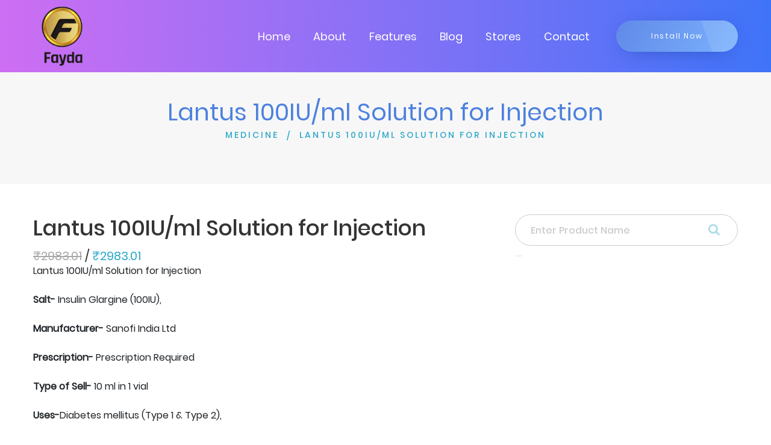

--- FILE ---
content_type: text/html; charset=UTF-8
request_url: https://fayda.app/products/medicine/lantus-100iuml-solution-for-injection-1
body_size: 5019
content:

<!DOCTYPE html>

<html lang="en">



<head>
	<meta charset="utf-8">

	<meta name="viewport" content="width=device-width, initial-scale=1.0">

	
	<title>Lantus 100IU/ml Solution for Injection Insulin Glargine (100IU), By Sanofi India  Ltd</title>





	<!-- Page Keywords -->

	<meta name="keywords" content="Lantus 100IU/ml Solution for Injection">



	<!-- Page Title -->

	<meta name="title" content="Lantus 100IU/ml Solution for Injection Insulin Glargine (100IU), By Sanofi India  Ltd">



	<!-- Pgae Description -->

	<meta name="description" content="Lantus 100IU/ml Solution for Injection Insulin Glargine (100IU), by Sanofi India  Ltd for Diabetes mellitus (Type 1 &amp; Type 2),">	

	<!-- Site Author -->

	<meta name="author" content="Fayda App">

	<!-- Title -->

	<link rel="canonical" href="https://fayda.app/" />

	<!-- Favicon -->

	<link rel="shortcut icon" href="https://fayda.app/webroot/faydashop/assets/images/favicon.png">

	<!-- Bootstrap 4 -->

	<link rel="stylesheet" href="https://fayda.app/webroot/faydashop/assets/css/bootstrap.min.css" type="text/css">

	<!-- Swiper Slider -->

	<!-- <link rel="stylesheet" href="https://fayda.app/webroot/faydashop/assets/css/swiper.min.css" type="text/css"> -->

	<!-- Fonts -->

	<link rel="stylesheet" href="https://fayda.app/webroot/faydashop/assets/fonts/fontawesome/font-awesome.min.css">

	<!-- OWL Carousel -->

	<!-- <link rel="stylesheet" href="https://fayda.app/webroot/faydashop/assets/css/owl.carousel.min.css" type="text/css"> -->

	<link rel="stylesheet" href="https://fayda.app/webroot/faydashop/assets/css/owl.theme.default.min.css" type="text/css">

	<!-- CSS Animate -->

	<!-- <link rel="stylesheet" href="webroot/faydashop/assets/css/animate.min.css" type="text/css"> -->

	<!-- Style -->

	<link rel="stylesheet" href="https://fayda.app/webroot/faydashop/assets/css/style.css" type="text/css">

	<link rel="stylesheet" href="https://fayda.app/webroot/faydashop/assets/css/faydashop.css" type="text/css">

	<link href="https://fayda.app/webroot/assets/css/toastr.min.css" rel="stylesheet">

	<!-- Javascript Files -->

	<script src="https://fayda.app/webroot/faydashop/assets/js/jquery.min.js"></script> 
	<script src="//ajax.googleapis.com/ajax/libs/jquery/1.9.1/jquery.min.js"></script>

	<script src="https://cdn.jsdelivr.net/npm/popper.js@1.12.9/dist/umd/popper.min.js" integrity="sha384-ApNbgh9B+Y1QKtv3Rn7W3mgPxhU9K/ScQsAP7hUibX39j7fakFPskvXusvfa0b4Q" crossorigin="anonymous"></script>

	<style type="text/css">

		a:hover, button {

			cursor: pointer;

		}

		.badge {

			background-color: #6394F8;

			border-radius: 10px;

			color: white;

			display: inline-block;

			font-size: 12px;

			line-height: 1;

			padding: 3px 7px;

			text-align: center;

			vertical-align: top;

			white-space: nowrap;

		}

	</style>

							<script type="application/ld+json">
					{
						"@context":"https://schema.org",
						"@type": "Drug",
						"name": "Lantus 100IU/ml Solution for Injection",
						"nonProprietaryName": "Lantus 100IU/ml Solution for Injection",
						"activeIngredient": "Insulin",
						"drugUnit": "100mg",
						"dosageForm": "Injection",
						"prescriptionStatus": "PrescriptionOnly",
						"warning": "poglycemia (low blood glucose level),Injection site allergic reaction,Lipodystrophy (skin thickening or pits at the injection site)",
						"brand": {
							"@type": "Organization",
							"name": " Sanofi India  Ltd "
						}
					}
				</script>
			

		<style type="text/css">
			#btn-back-to-top {
				position: fixed;
				bottom: 20px;
				right: 20px;
				display: none;
				background-color: #ddd;
				z-index: 1;
			}
		</style>

</head>

<body>
	<button type="button" class="btn btn-default btn-floating btn-lg" id="btn-back-to-top"><i class="fa fa-angle-up" aria-hidden="true"></i></button>
	<!-- Google Tag Manager (noscript) -->

	<noscript><iframe src="https://www.googletagmanager.com/ns.html?id=GTM-MHWTGVZ"

		height="0" width="0" style="display:none;visibility:hidden"></iframe></noscript>

		<!-- End Google Tag Manager (noscript) -->



	<!-- <div id="color-switcher" class="closed">

		<div class="switcher-panel">

			<i class="fa fa-gear fa-spin"></i>

		</div>

		<div class="switcher-header">

			<h3>Skin Colors</h3>

		</div>

		<div class="switcher-content">

			<div class="list-color">

				<span class="scheme1 active"></span>

				<span class="scheme2"></span>

				<span class="scheme3"></span>

				<span class="scheme4"></span>

			</div>

		</div>

		<div class="switcher-footer">

			<h6>Choose a color with click the predefined styles above.</h6>

		</div>

	</div> -->

	<!-- Section Preloader -->

	<div id="section-preloader">

		<div class="boxes">

			<div class="box">

				<div></div>

				<div></div>

				<div></div>

				<div></div>

			</div>

			<div class="box">

				<div></div>

				<div></div>

				<div></div>

				<div></div>

			</div>

			<div class="box">

				<div></div>

				<div></div>

				<div></div>

				<div></div>

			</div>

			<div class="box">

				<div></div>

				<div></div>

				<div></div>

				<div></div>

			</div>

		</div>

		<p>LOADING . . .</p>

	</div>

	<!-- /.Section Preloader -->

	<!-- Section Navbar -->

	<nav class="navbar-1 navbar navbar-expand-lg navigationscheme" id="menu-bar">

		<div class="container navbar-container">

			<a class="navbar-brand" href="https://fayda.app/"><img src="https://fayda.app/webroot/faydashop/assets/images/logo_tran.png" width="100" alt="Fayda logo"></a>

			<div class="collapse navbar-collapse" id="navbarSupportedContent">

				<ul class="navbar-nav ml-auto">

					<li class="nav-item">

						<a href="https://fayda.app/" class="nav-link">Home</a>

					</li>

					<li class="nav-item">

						<a href="https://fayda.app/about" class="nav-link">About</a>

					</li>

					<li class="nav-item">

						<a href="https://fayda.app/#section-features1" class="nav-link scroll-down">Features</a>

					</li>

					<!-- <li class="nav-item">

						<a href="home/#section-pricing1" class="nav-link scroll-down">Pricing</a>

					</li> -->

					<li class="nav-item">

						<a href="https://fayda.app/blogs" class="nav-link">Blog</a>

					</li>

					<li class="nav-item">

						<a href="https://fayda.app/storefinder" class="nav-link">Stores</a>

					</li>

					<li class="nav-item">

						<a href="https://fayda.app/contact" class="nav-link">Contact</a>

					</li>

					
						<!-- <li class="nav-item">

							<a rel="nofollow" href="https://fayda.app/user123" class="nav-link">Login</a>

						</li> -->

					
					<!-- <li class="nav-item">

						<a href="#" id="cart" class="nav-link"><i class="fa fa-shopping-cart"></i><span class="badge">0</span></a>

					</li> -->

				</ul>

			</div>

			<a href="https://play.google.com/store/apps/details?id=my.fayda.app" target="_blank" class="btn-1 shadow1 style3 bgscheme">Install Now</a>

			<button type="button" id="sidebarCollapse" class="navbar-toggler active" data-toggle="collapse"

			data-target="#navbarSupportedContent" aria-controls="navbarSupportedContent" aria-expanded="true"

			aria-label="Toggle navigation">

			<span></span>

			<span></span>

			<span></span>

			<span></span>

		</button>

	</div>

	<!-- container -->

</nav><style type="text/css">
	.date {
		padding-top: 5px;
	}

	.categories {
		padding: 0px !important;
	}
	#search-input {
		border-radius: 50px;
		padding: 25px 25px;
	}
</style>
    <div id="section-subheader1">
    	<div class="container">
    		<div class="row">
    			<div class="col-12">
    				<h1 class="clscheme">Lantus 100IU/ml Solution for Injection</h1>
    				<ul>
						<li><a href="https://fayda.app/products/medicine">MEDICINE</a></li>
						<li class="current"><a>LANTUS 100IU/ML SOLUTION FOR INJECTION</a></li>
					</ul>
    			</div>
    		</div>
    	</div>
    </div>
	<!-- /.Section Subheader 1 -->
	<!-- Section Product Detail 1 -->
	<div id="section-blogdetail1" style="background: #fff;">
		<div class="container">
			<div class="row">
				<!-- Contents -->
				<div class="contents col-sm-12 col-md-12 col-lg-8">
					<h2>Lantus 100IU/ml Solution for Injection</h2>
					<h5><span style="opacity: 0.4; text-decoration: line-through;">₹2983.01</span> / <span style="color: #2da9ca;">₹2983.01</span></h5>

					<div>Lantus 100IU/ml Solution for Injection<br><br><b>Salt-</b> Insulin Glargine (100IU),<br><br><b>Manufacturer-</b> Sanofi India  Ltd<br><br><b>Prescription-</b> Prescription Required<br><br><b>Type of Sell-</b> 10 ml in 1 vial<br><br><b>Uses-</b>Diabetes mellitus (Type 1 & Type 2),<br><br><b>How to Use-</b> Your doctor or nurse will guide you how to use this medicine. <br><br><b>Side Effects-</b> Hypoglycemia (low blood glucose level),Injection site allergic reaction,Lipodystrophy (skin thickening or pits at the injection site),<br><br><b>Alternate Medicines-</b> Lantus 100IU/ml Solution for Injection,<br><br><b>Chemical Class-</b> Insulin analogue<br><br><b>Habit Forming-</b> No<br><br><b>Therapeutic Class-</b> ANTI DIABETIC<br><br><b>Action Class</b> Insulin analogues- long acting</div>
				</div>
				<!-- /.Contents -->
				<!-- Siderbar -->
				<div class="sidebar col-sm-12 col-md-12 col-lg-4">
					<!-- Recent Posts -->
					<div class="searchbar">
						<form method="get" action="https://fayda.app/products/medicine/">
		                    <input type="search" id="search-input" name="search" placeholder="Enter Product Name" class="form-control">
		                    <button style="border:none;" type="submit" name="search_record" id="search_record"><i  style="top:15px;" class="fa fa-search"></i></button>

		                </form>
					</div>
					<script async src="https://pagead2.googlesyndication.com/pagead/js/adsbygoogle.js?client=ca-pub-3069445280001490"
					crossorigin="anonymous"></script>
					<!-- Fayda Product Page -->
					<ins class="adsbygoogle"
					style="display:block"
					data-ad-client="ca-pub-3069445280001490"
					data-ad-slot="3299002326"
					data-ad-format="auto"
					data-full-width-responsive="true"></ins>
					<script>
						(adsbygoogle = window.adsbygoogle || []).push({});
					</script>
					<div class="recent-posts mt-4">
						<h3>Related Products</h3>
						<!-- Item -->
														<div class="item">
									<a href="https://fayda.app/products/medicine/asoride-3mg-tablet">
										<div style="padding: 0 8px;">
											<h4>Asoride 3mg Tablet</h4>
											<h6><span style="opacity: 0.4; text-decoration: line-through;">₹99</span> / <span style="color: #2da9ca;">₹99</span></h6>
										</div>
									</a>
								</div>
															<div class="item">
									<a href="https://fayda.app/products/medicine/adglin-1mg-tablet-1">
										<div style="padding: 0 8px;">
											<h4>Adglin 1mg Tablet</h4>
											<h6><span style="opacity: 0.4; text-decoration: line-through;">₹26</span> / <span style="color: #2da9ca;">₹26</span></h6>
										</div>
									</a>
								</div>
															<div class="item">
									<a href="https://fayda.app/products/medicine/adglin-1mg-tablet">
										<div style="padding: 0 8px;">
											<h4>Adglin 1mg Tablet</h4>
											<h6><span style="opacity: 0.4; text-decoration: line-through;">₹26</span> / <span style="color: #2da9ca;">₹26</span></h6>
										</div>
									</a>
								</div>
															<div class="item">
									<a href="https://fayda.app/products/medicine/affopride-2mg-tablet">
										<div style="padding: 0 8px;">
											<h4>Affopride 2mg Tablet</h4>
											<h6><span style="opacity: 0.4; text-decoration: line-through;">₹25.6</span> / <span style="color: #2da9ca;">₹25.6</span></h6>
										</div>
									</a>
								</div>
															<div class="item">
									<a href="https://fayda.app/products/medicine/chempride-2mg-tablet">
										<div style="padding: 0 8px;">
											<h4>Chempride 2mg Tablet</h4>
											<h6><span style="opacity: 0.4; text-decoration: line-through;">₹35</span> / <span style="color: #2da9ca;">₹35</span></h6>
										</div>
									</a>
								</div>
															<div class="item">
									<a href="https://fayda.app/products/medicine/canpride-1mg-tablet">
										<div style="padding: 0 8px;">
											<h4>Canpride 1mg Tablet</h4>
											<h6><span style="opacity: 0.4; text-decoration: line-through;">₹34.9</span> / <span style="color: #2da9ca;">₹34.9</span></h6>
										</div>
									</a>
								</div>
															<div class="item">
									<a href="https://fayda.app/products/medicine/appride-1mg-tablet">
										<div style="padding: 0 8px;">
											<h4>Appride 1mg Tablet</h4>
											<h6><span style="opacity: 0.4; text-decoration: line-through;">₹62</span> / <span style="color: #2da9ca;">₹62</span></h6>
										</div>
									</a>
								</div>
															<div class="item">
									<a href="https://fayda.app/products/medicine/canpride-3mg-tablet">
										<div style="padding: 0 8px;">
											<h4>Canpride 3mg Tablet</h4>
											<h6><span style="opacity: 0.4; text-decoration: line-through;">₹63.7</span> / <span style="color: #2da9ca;">₹63.7</span></h6>
										</div>
									</a>
								</div>
															<div class="item">
									<a href="https://fayda.app/products/medicine/axylim-1mg-tablet-1">
										<div style="padding: 0 8px;">
											<h4>Axylim 1mg Tablet</h4>
											<h6><span style="opacity: 0.4; text-decoration: line-through;">₹36</span> / <span style="color: #2da9ca;">₹36</span></h6>
										</div>
									</a>
								</div>
															<div class="item">
									<a href="https://fayda.app/products/medicine/axylim-1mg-tablet">
										<div style="padding: 0 8px;">
											<h4>Axylim 1mg Tablet</h4>
											<h6><span style="opacity: 0.4; text-decoration: line-through;">₹36</span> / <span style="color: #2da9ca;">₹36</span></h6>
										</div>
									</a>
								</div>
																			<hr>
						<h3 class="mt-4"> <i class="fa fa-wpforms" aria-hidden="true"></i> Enquiry Form</h3>
						<hr>
						<form action="" method="post" id="enquiry_form">
														<input type="hidden" name="ci_csrf_token" value="" />
							<div class="row">
								<div class="form-group col-md-12">
									<label>Name:</label>
									<input class="form-control" type="text" placeholder=" Enter your Name" name="name" required="">
								</div>
							</div>
							<div class="row">
								<div class="form-group col-md-12">
									<label>Email:</label>
									<input class="form-control" type="text" placeholder="Enter your Email" name="email" required="">
								</div>
							</div>
							<div class="row">
								<div class="form-group col-md-12">
									<label>Phone number:</label>
									<input  class="form-control" type="text" placeholder="Enter your Phone number" name="phone" required="">
								</div>
							</div>
							<div class="row">
								<div class="form-group col-md-12">
									<label>Message:</label>
									<textarea  class="form-control" name="message" placeholder="Write message here" required=""></textarea>
								</div>
							</div>
							<input type="hidden" value="Lantus 100IU/ml Solution for Injection"  name="product_name">
							<button type="submit" class="btn btn-success" name="enquiry_form">submit</button>
						</form>
				</div><br><br>
				<!-- /.Siderbar -->
			</div>
		</div>
	</div>
	<!-- /.Section Product Detail 1<!-- Section Footer -->

<div id="section-footer">

	<div class="container">

		<div class="footer-widget">

			<div class="row">

				<div class="left col-md-6">

					<a href="https://fayda.app/"><img src="https://fayda.app/webroot/faydashop/assets/images/logo_tran.png" width="100" alt="Fayda Logo"></a>

				</div>

				<div class="right col-md-6">

					<div class="social-links">

						<a href="https://www.facebook.com/appfayda" target="_blank"><i class="fa fa-facebook fa-lg"></i></a>

						<a href="https://twitter.com/fayda_app" target="_blank"><i class="fa fa-twitter fa-lg"></i></a>

						<a href="https://www.instagram.com/fayda_app/" target="_blank"><i class="fa fa-instagram fa-lg"></i></a>

						<a href="https://www.youtube.com/c/faydaapp/?sub_confirmation=1" target="_blank"><i class="fa fa-youtube fa-lg"></i></a>

						<a href="https://www.linkedin.com/company/faydaapp/" target="_blank"><i class="fa fa-linkedin fa-lg"></i></a>

					</div>

					<ul class="list-inline footerLinks">

						<li class="list-inline-item">

							<a href="https://fayda.app/list-your-business">List your business &nbsp; | </a>

						</li>

						<li class="list-inline-item">

							<a href="https://fayda.app/refer-business"> Refer Businesses &nbsp;| </a>

						</li>

						<li class="list-inline-item">

							<a href="https://fayda.app/become-fayda-saathi"> Become Fayda Saathi &nbsp;| </a>

						</li>

						<li class="list-inline-item">

							<a href="https://fayda.app/advertise-with-us"> Advertise with us &nbsp;| </a>

						</li>

						<li class="list-inline-item">

							<a href="https://fayda.app/product-category"> Products &nbsp;| </a>

						</li>

						<li class="list-inline-item mr-0">

							<a href="https://fayda.app/career"> Career</a>

						</li>

						<li class="list-inline-item">

							<a href="https://fayda.app/terms">&nbsp;|&nbsp; Terms & Conditions &nbsp;| </a>

						</li>

						<li class="list-inline-item">

							<a href="https://fayda.app/privacy-policy"> Privacy Policy</a>

						</li>

					</ul>

				</div>

			</div>

		</div>

	</div>
	<div class="footer-copyright container-fluid ">
		<div class="col-12">
			<p>Copyright © 2023 Business Sense Technology Pvt. Ltd. All Rights Reserved</p>
		</div>
	</div>
</div>

<!-- /.Section Footer -->



<!-- Bootstrap -->

<script src="https://fayda.app/webroot/faydashop/assets/js/bootstrap.min.js"></script>

<!-- Swiper Slider -->

<!-- <script src="webroot/faydashop/assets/js/swiper.min.js"></script> -->

<!-- OWL Carousel -->

<!-- <script src="webroot/faydashop/assets/js/owl.carousel.min.js"></script> -->

<!-- Waypoint -->

<!-- <script src="webroot/faydashop/assets/js/jquery.waypoints.min.js"></script> -->

<!-- Easy Waypoint -->

<script src="https://fayda.app/webroot/faydashop/assets/js/easy-waypoint-animate.js"></script>

<!-- Scripts -->

<script src="https://fayda.app/webroot/faydashop/assets/js/scripts.js"></script>

<!-- Carousel Features 1 -->

<!-- <script src="webroot/faydashop/assets/js/carousel-features1.js"></script> -->

<!-- Carousel App Screen 1 -->

<!-- <script src="webroot/faydashop/assets/js/carousel-appscreen1.js"></script> -->

<!-- Carousel Testimonial 1 -->

<!-- <script src="webroot/faydashop/assets/js/carousel-testimonial1.js"></script> -->

<script src="https://fayda.app/webroot/assets/js/custom.js"></script>

<script src="https://fayda.app/webroot/assets/js/toastr.min.js"></script>



<script>
	// var btn = $('#backtotop');
	// $(window).scroll(function() {
	// 	if ($(window).scrollTop() > 300) {
	// 		btn.addClass('show');
	// 	} else {
	// 		btn.removeClass('show');
	// 	}
	// });

	// btn.on('click', function(e) {
	// 	e.preventDefault();
	// 	$('html, body').animate({scrollTop:0}, '300');
	// });

	//Get the button
	let backtotop = document.getElementById("btn-back-to-top");
	// When the user scrolls down 20px from the top of the document, show the button
	window.onscroll = function () {
		scrollFunction();
	};

	function scrollFunction() {
		if (document.body.scrollTop > 20 || document.documentElement.scrollTop > 20) {
			backtotop.style.display = "block";
		} else {
			backtotop.style.display = "none";
		}
	}
	// When the user clicks on the button, scroll to the top of the document
	backtotop.addEventListener("click", backToTop);

	function backToTop() {
		document.body.scrollTop = 0;
		document.documentElement.scrollTop = 0;
	}

	function sendAjax(dataStr,url_to,button_id,modal_id = '',trigger_id = '',form_id = '',reload_page = false){

		$.ajax({

			url : url_to,

			data: dataStr,

			type: 'POST',

			dataType: 'json',

			contentType: false,

			processData: false,

			beforeSend: function() {

				disableButton(button_id);

			},

			success: function(data) {
				if(data.res){
					

					(data.msg === undefined) ? '': toastrNotice(data.msg, type = 'success');

					enableButton(button_id);

					if(modal_id != ''){

						$('#'+modal_id).modal('toggle');

					}

					if(trigger_id != ''){

						$( "#"+trigger_id ).trigger( "click" );

					}

					if(form_id != ''){

						$('#'+form_id)[0].reset();

					}

					if(reload_page){

						window.location.reload()

					}

				} else{
					(data.msg === undefined) ? '': toastrNotice(data.msg, type = 'success');

					enableButton(button_id);

				}

			}

		})

	}

</script>

</body>


</html>

--- FILE ---
content_type: text/html; charset=utf-8
request_url: https://www.google.com/recaptcha/api2/aframe
body_size: 265
content:
<!DOCTYPE HTML><html><head><meta http-equiv="content-type" content="text/html; charset=UTF-8"></head><body><script nonce="4YatRtQPVO-wXlLtRrkSSw">/** Anti-fraud and anti-abuse applications only. See google.com/recaptcha */ try{var clients={'sodar':'https://pagead2.googlesyndication.com/pagead/sodar?'};window.addEventListener("message",function(a){try{if(a.source===window.parent){var b=JSON.parse(a.data);var c=clients[b['id']];if(c){var d=document.createElement('img');d.src=c+b['params']+'&rc='+(localStorage.getItem("rc::a")?sessionStorage.getItem("rc::b"):"");window.document.body.appendChild(d);sessionStorage.setItem("rc::e",parseInt(sessionStorage.getItem("rc::e")||0)+1);localStorage.setItem("rc::h",'1769609396079');}}}catch(b){}});window.parent.postMessage("_grecaptcha_ready", "*");}catch(b){}</script></body></html>